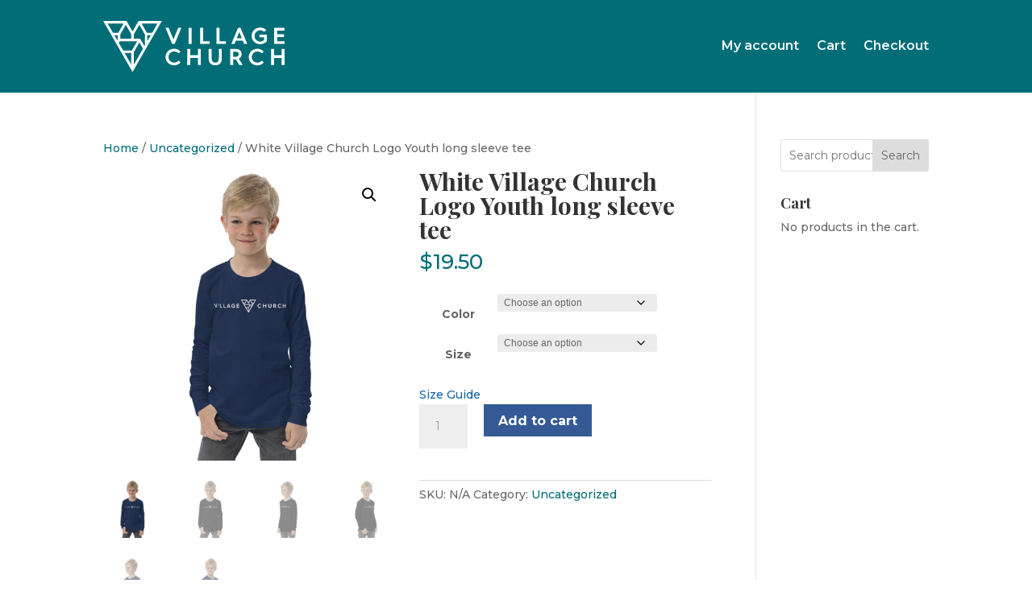

--- FILE ---
content_type: image/svg+xml
request_url: https://shopvillagechurch.com/wp-content/uploads/2022/11/Village-Church-Bartlett-Illinois-Logo-white.svg
body_size: 1703
content:
<?xml version="1.0" encoding="UTF-8"?> <svg xmlns="http://www.w3.org/2000/svg" id="Layer_1" data-name="Layer 1" viewBox="0 0 248.88 70.35"><defs><style>.cls-1{fill:#fff;}</style></defs><path id="fullLogo" class="cls-1" d="M48.54,0,40.25,14.49l-.08-.14L32,0H0L40.25,70.35,80.5,0Zm-10,18.48V24.4h-15v-6l0,0L31,5.32ZM20,25.56l-.66,1.1-4-6.92H20Zm-6.63-9.33,0-.05L6,3.5H28l-.08.14-7.2,12.59Zm16,28,9.17,0v.09l0,16Zm9.89-3.55h0l-11.84.06,0,0-6-10.52,1.35-2.26h23.9l-.08.14Zm15.31-2.34L42.05,60.14l0-17.26,0,0,7.54-13.2.09.14,4.91,8.48Zm2.57-4.51-.54.94-.08-.14L50.57,24.4H42V18.48l0,0L49.56,5.28l7.55,13.2Zm8-13.91L60.62,27.7V19.77h4.53Zm2.08-3.64H59.88l0-.05L52.58,3.5H74.46l-.08.14Z"></path><polygon id="fullLogo-2" data-name="fullLogo" class="cls-1" points="96.36 25.55 89.89 9.61 89.86 9.55 85.5 9.55 94.63 31.65 94.66 31.71 98.07 31.71 107.17 9.68 107.23 9.55 102.84 9.55 96.36 25.55"></polygon><rect id="fullLogo-3" data-name="fullLogo" class="cls-1" x="117.18" y="9.55" width="4.13" height="22.16"></rect><polygon id="fullLogo-4" data-name="fullLogo" class="cls-1" points="137.19 9.55 133.06 9.55 133.06 31.71 145.92 31.71 145.92 27.96 137.19 27.96 137.19 9.55"></polygon><polygon id="fullLogo-5" data-name="fullLogo" class="cls-1" points="159.6 9.55 155.46 9.55 155.46 31.71 168.32 31.71 168.32 27.96 159.6 27.96 159.6 9.55"></polygon><path id="fullLogo-6" data-name="fullLogo" class="cls-1" d="M188.45,9.55H185l-9.2,22-.05.14h4.37l1.8-4.42h9.64l1.77,4.36,0,.06h4.37l-9.23-22.1Zm1.78,14.33h-7l3.52-8.59Z"></path><path id="fullLogo-7" data-name="fullLogo" class="cls-1" d="M214.44,22.55h6.12v3.93a7.69,7.69,0,0,1-12.84-5.87A7.8,7.8,0,0,1,220.87,15l.07.07,2.76-2.54-.08-.07A11.21,11.21,0,0,0,219.9,10a11.65,11.65,0,0,0-4.51-.87,12.14,12.14,0,0,0-5.91,1.48,11.11,11.11,0,0,0-4.26,4.1,11.34,11.34,0,0,0-1.57,5.87,11.53,11.53,0,0,0,.92,4.58,11,11,0,0,0,2.51,3.65,11.61,11.61,0,0,0,3.74,2.38,12.1,12.1,0,0,0,4.57.87A11.85,11.85,0,0,0,220.5,31a11.28,11.28,0,0,0,3.95-3.06l0,0v-9h-10Z"></path><polygon id="fullLogo-8" data-name="fullLogo" class="cls-1" points="238.61 22.09 248.03 22.09 248.03 18.34 238.61 18.34 238.61 13.3 248.66 13.3 248.66 9.55 234.48 9.55 234.48 31.71 248.88 31.71 248.88 27.96 238.61 27.96 238.61 22.09"></polygon><path id="fullLogo-9" data-name="fullLogo" class="cls-1" d="M103.28,54.73a7.68,7.68,0,0,1-2.65,2,8.09,8.09,0,0,1-3.36.7,7.42,7.42,0,0,1-5.47-2.19,8,8,0,0,1,0-11A7.43,7.43,0,0,1,97.27,42a8,8,0,0,1,3.31.69,7.79,7.79,0,0,1,2.64,1.95l.06.07L106,42.37l.08-.07-.07-.07a11.73,11.73,0,0,0-3.91-2.93,11.56,11.56,0,0,0-4.86-1,12.1,12.1,0,0,0-5.91,1.47,11.09,11.09,0,0,0-4.26,4.12,11.84,11.84,0,0,0-.64,10.45A10.77,10.77,0,0,0,89,57.94a11.42,11.42,0,0,0,3.74,2.37,12.15,12.15,0,0,0,4.58.87,11.63,11.63,0,0,0,4.9-1.06,11.41,11.41,0,0,0,3.9-3l.07-.08-2.8-2.42Z"></path><polygon id="fullLogo-10" data-name="fullLogo" class="cls-1" points="129.89 47.21 119.53 47.21 119.53 38.64 115.39 38.64 115.39 60.8 119.53 60.8 119.53 50.96 129.89 50.96 129.89 60.8 133.97 60.8 133.97 38.64 129.89 38.64 129.89 47.21"></polygon><path id="fullLogo-11" data-name="fullLogo" class="cls-1" d="M158.61,51.89a5.86,5.86,0,0,1-1.29,4.16,4.69,4.69,0,0,1-3.57,1.35,4.75,4.75,0,0,1-3.59-1.35,5.86,5.86,0,0,1-1.3-4.16V38.64h-4.13V52.28a10,10,0,0,0,.7,3.87,7.3,7.3,0,0,0,1.93,2.8,8.45,8.45,0,0,0,2.86,1.64,11.37,11.37,0,0,0,7.05,0A8.31,8.31,0,0,0,160.12,59a7.39,7.39,0,0,0,1.92-2.8,10,10,0,0,0,.7-3.87V38.64h-4.13Z"></path><path id="fullLogo-12" data-name="fullLogo" class="cls-1" d="M188.88,49.59A7,7,0,0,0,190,45.7a6.87,6.87,0,0,0-1-3.6,7,7,0,0,0-2.62-2.55,7.44,7.44,0,0,0-3.61-.91h-8.63V60.8h4.14V53h3.75l4.66,7.74,0,0h4.68L186.05,52A6.37,6.37,0,0,0,188.88,49.59Zm-3-3.83a3.4,3.4,0,0,1-1,2.52,3.46,3.46,0,0,1-2.54,1H178.3V42.39h4.41a3.06,3.06,0,0,1,2.3,1A3.38,3.38,0,0,1,185.92,45.76Z"></path><path id="fullLogo-13" data-name="fullLogo" class="cls-1" d="M217.46,54.73a7.68,7.68,0,0,1-2.65,2,8.09,8.09,0,0,1-3.36.7A7.42,7.42,0,0,1,206,55.24a8,8,0,0,1,0-11,7.43,7.43,0,0,1,5.47-2.2,8,8,0,0,1,3.31.69,7.79,7.79,0,0,1,2.64,1.95l.06.07,2.75-2.35.08-.07-.07-.07a11.73,11.73,0,0,0-3.91-2.93,11.56,11.56,0,0,0-4.86-1,12.1,12.1,0,0,0-5.91,1.47,11.09,11.09,0,0,0-4.26,4.12,11.84,11.84,0,0,0-.64,10.45,10.77,10.77,0,0,0,2.49,3.64,11.42,11.42,0,0,0,3.74,2.37,12.19,12.19,0,0,0,4.58.87,11.63,11.63,0,0,0,4.9-1.06,11.41,11.41,0,0,0,3.9-3l.07-.08-2.8-2.42Z"></path><polygon id="fullLogo-14" data-name="fullLogo" class="cls-1" points="244.76 38.64 244.76 47.21 234.4 47.21 234.4 38.64 230.26 38.64 230.26 60.8 234.4 60.8 234.4 50.96 244.76 50.96 244.76 60.8 248.84 60.8 248.84 38.64 244.76 38.64"></polygon></svg> 